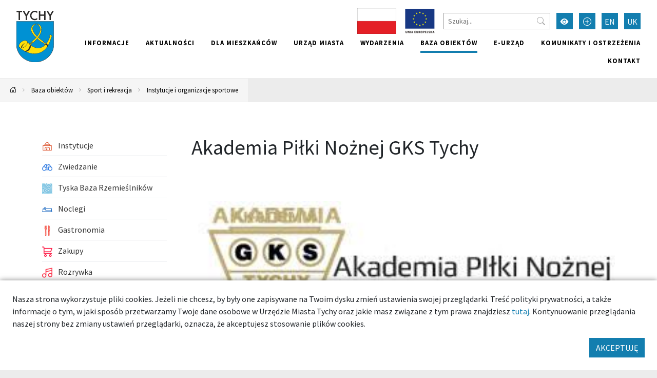

--- FILE ---
content_type: text/html; charset=UTF-8
request_url: https://umtychy.pl/63251-tychy-akademia-pilki-noznej-gks-tychy
body_size: 19022
content:



<!DOCTYPE html>
<html lang="pl">
<head>
    <base href="/"/>
    <meta charset="utf-8">
    <meta http-equiv="X-UA-Compatible" content="IE=edge">
    <meta name="viewport" content="width=device-width, initial-scale=1">
    <meta name="description" content=" Akademia Piłki Nożnej GKS Tychy powstała z połączenia grup młodzieżowych i dziecięcych czterech szk&amp;oacute;łek piłkarskich w Tychach:">
    <meta name="keywords" content="Urząd Miasta Tychy,Miasto Tychy">
    <meta name="author" content="Amistad.pl">
    <link rel="stylesheet" type="text/css" href="/assets/4cd6ecf4/lib/leaflet.css" />
<link rel="stylesheet" type="text/css" href="/assets/9be78b1a/main.css" />
<link rel="stylesheet" type="text/css" href="/assets/4cd6ecf4/lib/lightbox.css" />
<script type="text/javascript" src="/assets/4cd6ecf4/lib/leaflet.js"></script>
<script type="text/javascript" src="/assets/4cd6ecf4/js/ts-leaflet.js"></script>
<script type="text/javascript" src="/assets/9be78b1a/main.js"></script>
<script type="text/javascript" src="/assets/4cd6ecf4/lib/lightbox.js"></script>
<title>Akademia Piłki Nożnej GKS Tychy - Tychy - dobre miejsce</title>
            <meta property="og:title" content="Akademia Piłki Nożnej GKS Tychy"/>
            <meta property="og:description" content=" Akademia Piłki Nożnej GKS Tychy powstała z połączenia grup młodzieżowych i dziecięcych czterech szk&amp;oacute;łek piłkarskich w Tychach:"/>
            <meta property="og:url" content="https://umtychy.pl/63251-tychy-akademia-pilki-noznej-gks-tychy"/>
            <meta property="og:locale" content="pl_PL"/>
            <meta property="og:image" content="https://umtychy.pl/media/photos/66311/xl.jpg"/>
    </head>

<body class=" ">


<div class="layout-top  ">
    <div class="outer-container">
        <nav class="navbar navbar-expand-lg navbar-light ">
            <a href="/63251-tychy-akademia-pilki-noznej-gks-tychy#main" class="btn btn-primary skip-header-btn" aria-label="Przejdź do głównej treści strony">
                <i class="icon-chevron-fill-down"></i>
                Przejdź do treści            </a>
            <div class="navbar-header">
                <a class="navbar-brand " href="/">
                    <img src="/assets/9be78b1a/images/logo.svg"
                         alt="Tychy"/>
                                    </a>
                <button class="navbar-toggler collapsed" type="button" data-bs-toggle="collapse"
                        data-bs-target="#navbar" aria-controls="navbar" aria-expanded="false"
                        aria-label="Przełącz menu">
                    <span class="navbar-toggler-icon"></span>
                </button>
            </div>
            <div id="navbar" class="navbar-collapse collapse">
                <div class="top">
                    
<div class="widget widget-texts widget-images">
        <div class="images">
                                <a href="projekty-krajowe"><img src="/media/photos/10016441/s.jpg" alt="Projekty krajowe" /></a>                                <a href="/projekty-unijne"><img src="/media/photos/10010752/s.png" alt="Projekty unijne" /></a>            </div>
</div>
                    <form action="/site/search">
                        <input type="text" name="q" placeholder="Szukaj..."
                               aria-label="Szukaj">
                        <button type="submit" aria-label="Przycisk szukaj"><i class="bi-search"></i>
                        </button>
                    </form>
                    <button class="btn btn-primary wcag" aria-label="Przełącz tryb wysokiego kontrastu">
                        <i class="bi-eye-fill"></i></button>
                    <button class="btn btn-primary font-size-increase" aria-label="Przełącz tryb powiększonego tekstu">
                        <i class="bi-plus-circle"></i></button>
                                                                                                                                                            <a href="/en/63251-tychy-akademia-pilki-noznej-gks-tychy" aria-label="Zmień język na English"
                                   class="btn btn-primary lang">EN</a>
                                                                                                                <a href="/uk/63251-tychy-futbolyna-akademya-gks-tychy" aria-label="Zmień język na Українська"
                                   class="btn btn-primary lang">UK</a>
                                                                                        </div>
                <ul class="nav navbar-nav navbar-right" id="yw1">
<li><a href="/informacje"> Informacje</a></li>
<li><a href="/aktualnosci"> Aktualności</a></li>
<li><a href="/dla-mieszkancow"> Dla mieszkańców</a></li>
<li><a href="/urzad-miasta"> Urząd miasta</a></li>
<li><a href="/wydarzenia"> Wydarzenia</a></li>
<li class="active"><a href="/baza-obiektow"> Baza obiektów</a></li>
<li><a target="_blank" href="/139"> e-Urząd</a></li>
<li><a href="/komunikaty-i-ostrzezenia"> Komunikaty i ostrzeżenia</a></li>
<li><a href="/kontakt"> Kontakt</a></li>
</ul>            </div>
        </nav>
    </div>
</div>

    <div class="outer-container">
        <div class="breadcrumbs">
<a href="/" aria-label="Powrót na stronę główną"><i class="bi-house-door"></i></a><span class="separator"><i class="bi-chevron-right"></i></span><a href="/baza-obiektow">Baza obiektów</a><span class="separator"><i class="bi-chevron-right"></i></span><a href="/kategoria/36,sport-i-rekreacja">Sport i rekreacja</a><span class="separator"><i class="bi-chevron-right"></i></span><a href="/kategoria/241,instytucje-i-organizacje-sportowe">Instytucje i organizacje sportowe</a></div>    </div>




	<div class="outer-container main-container">
		<div class="container">

			
			<div class="row gx-5">
				<aside class="col-sm-3 order-1 order-sm-0 sidebar">
					                        <ul class="vertical-menu" id="yw0">
<li><a href="/kategoria/471,instytucje"><span><img src="/media/category/471/icon-xxs.png" alt="Instytucje" /> Instytucje</span></a></li>
<li><a href="/kategoria/631,zwiedzanie"><span><img src="/media/category/631/icon-xxs.png" alt="Zwiedzanie" /> Zwiedzanie</span></a></li>
<li><a href="/kategoria/1095,tyska-baza-rzemieslnikow"><span><img src="/media/category/1095/icon-xxs.png" alt="Tyska Baza Rzemieślników" /> Tyska Baza Rzemieślników</span></a></li>
<li><a href="/kategoria/1,noclegi"><span><img src="/media/category/1/icon-xxs.png" alt="Noclegi" /> Noclegi</span></a></li>
<li><a href="/kategoria/4,gastronomia"><span><img src="/media/category/4/icon-xxs.png" alt="Gastronomia" /> Gastronomia</span></a></li>
<li><a href="/kategoria/571,zakupy"><span><img src="/media/category/571/icon-xxs.png" alt="Zakupy" /> Zakupy</span></a></li>
<li><a href="/kategoria/481,rozrywka"><span><img src="/media/category/481/icon-xxs.png" alt="Rozrywka" /> Rozrywka</span></a></li>
<li class="active"><a href="/kategoria/36,sport-i-rekreacja"><span><img src="/media/category/36/icon-xxs.png" alt="Sport i rekreacja" /> Sport i rekreacja</span></a>
<ul>
<li><a href="/kategoria/231,boiska"><span><img src="/media/category/231/icon-xxs.png" alt="Boiska" /> Boiska</span></a></li>
<li><a href="/kategoria/41,fitness-kluby-i-silownie"><span><img src="/media/category/41/icon-xxs.png" alt="Fitness kluby i siłownie" /> Fitness kluby i siłownie</span></a></li>
<li class="active"><a href="/kategoria/241,instytucje-i-organizacje-sportowe"><span><img src="/media/category/241/icon-xxs.png" alt="Instytucje i organizacje sportowe" /> Instytucje i organizacje sportowe</span></a></li>
<li><a href="/kategoria/251,silownie-plenerowe"><span><img src="/media/category/251/icon-xxs.png" alt="Siłownie plenerowe" /> Siłownie plenerowe</span></a></li>
<li><a href="/kategoria/261,sklepy-sportowe"><span><img src="/media/category/261/icon-xxs.png" alt="Sklepy sportowe " /> Sklepy sportowe </span></a></li>
<li><a href="/kategoria/1082,stacje-napraw-rowerow"><span><img src="/media/category/1082/icon-xxs.png" alt="Stacje napraw rowerów" /> Stacje napraw rowerów</span></a></li>
<li><a href="/kategoria/1083,wypozyczalnie-rowerow"><span><img src="/media/category/1083/icon-xxs.png" alt="Wypożyczalnie rowerów" /> Wypożyczalnie rowerów</span></a></li>
<li><a href="/kategoria/271,taniec"><span><img src="/media/category/271/icon-xxs.png" alt="Taniec" /> Taniec</span></a></li>
<li><a href="/kategoria/13,obiekty-sportowe"><span><img src="/media/category/13/icon-xxs.png" alt="Obiekty sportowe" /> Obiekty sportowe</span></a></li>
<li><a href="/kategoria/46,parki-i-skwery"><span><img src="/media/category/46/icon-xxs.png" alt="Parki i skwery" /> Parki i skwery</span></a></li>
<li><a href="/kategoria/65,rekreacja"><span><img src="/media/category/65/icon-xxs.png" alt="Rekreacja" /> Rekreacja</span></a></li>
<li><a href="/kategoria/291,inne"><span><img src="/media/category/291/icon-xxs.png" alt="Inne" /> Inne</span></a></li>
<li><a href="/kategoria/37,silownie"><span><img src="/media/category/37/icon-xxs.png" alt="Siłownie" /> Siłownie</span></a></li>
</ul>
</li>
<li><a href="/kategoria/521,uslugi"><span><img src="/media/category/521/icon-xxs.png" alt="Usługi" /> Usługi</span></a></li>
<li><a href="/kategoria/22,zdrowie"><span><img src="/media/category/22/icon-xxs.png" alt="Zdrowie" /> Zdrowie</span></a></li>
<li><a href="/kategoria/421,edukacja"><span><img src="/media/category/421/icon-xxs.png" alt="Edukacja" /> Edukacja</span></a></li>
<li><a href="/kategoria/42,zwierzeta"><span><img src="/media/category/42/icon-xxs.png" alt="Zwierzęta" /> Zwierzęta</span></a></li>
<li><a href="/kategoria/8,kluby-i-puby"><span><img src="/media/category/8/icon-xxs.png" alt="Kluby i Puby" /> Kluby i Puby</span></a></li>
<li><a href="/kategoria/771,komunikacja"><span> Komunikacja</span></a></li>
</ul>														</aside>
				<main  id="main" class="col-sm-9 order-2 order-sm-0">
					

<div class="article">
    <h1>Akademia Piłki Nożnej GKS Tychy</h1>

    


            <div class="gallery mb-3">
            
<div id="gallery" class="carousel slide" data-bs-ride="carousel">
    <div class="carousel-inner">
                    <a class="carousel-item panoramic active horizontal" data-lightbox="gallery" style="background-image:url(&#039; /media/photos/66311/xl.jpg&#039;)" href="/media/photos/66311/original.jpg"></a>            </div>

    </div>        </div>
    
    <h4>Informacje</h4><ul class="item-contact"><li class="address"><span class="icon"><i class="icon-place"></i></span><span class="name">Adres:</span> <span class="value">Tychy</span></li><li class="www"><span class="icon"><i class="icon-www"></i></span><span class="name">Strona:</span> <span class="value"><a href="http://www.akademiagkstychy.pl">http://www.akademiagkstychy.pl</a></span></li><li class="facebook"><span class="icon"><i class="icon-facebook"></i></span><span class="name">Facebook:</span> <span class="value"><a aria-label="Strona na facebooku" href="https://www.facebook.com/APNGKSTYCHY">APNGKSTYCHY</a></span></li><li class="email"><span class="icon"><i class="icon-email"></i></span><span class="name">E-mail:</span> <span class="value"><a aria-label="Wyślij e-mail do biuro@akademiagkstychy.pl" href="mailto:biuro@akademiagkstychy.pl">biuro@akademiagkstychy.pl</a></span></li><li class="phone"><span class="icon"><i class="icon-phone"></i></span><span class="name">Telefon:</span> <span class="value">+48 790 706 149</span></li></ul>
    <div class="item-params"><h3>Informacje ogólne</h3><ul><li class="param-bool" /><span class="param-name bool">Dla dzieci</span></li></ul></div>
    
    <div class="text-content my-3">
        <p>Akademia Piłki Nożnej GKS Tychy powstała z połączenia grup młodzieżowych i dziecięcych czterech szk&oacute;łek piłkarskich w Tychach:<br /> - PUKKS Chrzciciel Tychy<br /> - UKS GROM Tychy<br /> - MOSM Tychy<br /> - KRS Pionier Tychy<br /> Dołączyły:<br /> - JUW'e Jaroszowice<br /> - Polonia Tychy<br /> - Gol Bieruń<br /> <br /> Obecnie pod szyldem Akademii trenuje młodzież w rocznikach 1994 - 1998, a w Szk&oacute;łkach Partnerskich dzieci urodzone w latach 1999 - 2007</p>
<p>&nbsp;</p>    </div>


    





    
        <div class="ts-map my-3" data-latitude="50.134873998008" data-longitude="18.969279773607" data-zoom="13" data-id="63251" data-icon="/media/category/241/marker-xxs.png" data-title="Akademia Piłki Nożnej GKS Tychy"></div>
        
        <div class="my-3">
            <a target="_blank" class="btn btn-primary" href="https://maps.google.com?daddr=50.134873998008,18.969279773607"><i class="bi-cursor-fill"></i> Wyznacz trasę</a>                    </div>

        
    
    
        
        
    
</div>
				</main>
			</div>
		</div>
			</div>


    <footer class="outer-container">
        <div class="container">
            <div class="row">
                <div class="col-sm-3">
                                            <h2>Znajdź nas</h2>
                        <ul class="social">
                            <li>
                                <a href="https://www.facebook.com/TychyDobreMiejsce"
                                   target="_blank"><i class="bi-facebook"></i> Facebook</a></li>
                            <li><a href="https://twitter.com/MiastoTychy" target="_blank"><i class="bi-twitter"></i>
                                    Twitter</a></li>
                            <li><a href="https://www.youtube.com/user/MojeMiastoTychy" target="_blank"><i
                                            class="bi-youtube"></i> YouTube</a></li>
                            <li>
                                <a href="https://www.instagram.com/tychy_official/"
                                   target="_blank"><i class="bi-instagram"></i> Instagram</a></li>
                        </ul>
                                    </div>
                <div class="col-sm-6">
                                        <ul class="links clearfix" id="yw6">
<li><a target="_blank" href="https://bip.umtychy.pl/">BIP</a></li>
<li><a target="_blank" href="https://kultura.tychy.pl/">MCK</a></li>
<li><a target="_blank" href="https://mbp.tychy.pl/">MBP</a></li>
<li><a target="_blank" href="http://www.teatrmaly.tychy.pl/">Teatr Mały</a></li>
<li><a href="www.aukso.pl/">AUKSO</a></li>
<li><a target="_blank" href="https://www.muzeum.tychy.pl/">Muzeum Miejskie</a></li>
<li><a target="_blank" href="https://oswiata.tychy.pl/miejskie-centrum-oswiaty.html">MCO</a></li>
<li><a target="_blank" href="/metropolia-gzm">Metropolia GZM</a></li>
<li><a target="_blank" href="https://mzuim.tychy.pl/">MZUiM</a></li>
<li><a target="_blank" href="https://mzbm.tychy.pl/">MZBM</a></li>
<li><a target="_blank" href="https://mosir.tychy.pl/">MOSiR</a></li>
<li><a target="_blank" href="https://razemtychy.pl/">Razem Tychy</a></li>
<li><a target="_blank" href="https://www.razemtychy.pl/ngo/">NGO</a></li>
<li><a target="_blank" href="https://strazmiejska.umtychy.pl/">Straż Miejska</a></li>
<li><a target="_blank" href="http://konsument.umtychy.pl/">Miejski Rzecznik Konsumentów</a></li>
<li><a target="_blank" href="/tyskie-hale-targowe">Tyskie Hale Targowe</a></li>
<li><a target="_blank" href="/zarzad-transportu-metropolitalnego">Zarząd Transportu Metropolitalnego</a></li>
<li><a target="_blank" href="/wojskowe-centrum-rekrutacji-w-tychach">Wojskowe Centrum Rekrutacji w Tychach</a></li>
<li><a target="_blank" href="https://tzuk.tychy.pl/">Tyski Zakład Usług Komunalnych</a></li>
<li><a href="/deklaracja-dostepnosci">DEKLARACJA DOSTĘPNOŚCI</a></li>
<li><a href="/deklaracja-dostepnosci-aplikacji-mobilnej">Deklaracja dostępności aplikacji mobilnej</a></li>
<li><a href="/polityka-prywatnosci">Polityka Prywatności</a></li>
</ul>                </div>
                <div class="col-sm-3">
                    <h2>Aplikacja miejska</h2>
                    <p>Ciekawe miejsca, kalendarz wydarzeń zawsze pod ręką</p>

                    <div class="apps">
                        <a href="https://play.google.com/store/apps/details?id=pl.tychy.treespot&hl=pl"
                           title="Pobierz aplikację z Google Play" target="_blank" class="google-play">
                            <img src="/assets/9be78b1a/images/googleplay.svg" alt="Google Play">
                        </a>
                        <a href="https://itunes.apple.com/pl/app/tychy-przewodnik/id543894521?mt=8"
                           title="Pobierz aplikację z AppStore" target="_blank" class="appstore">
                            <img src="/assets/9be78b1a/images/appstore.svg" alt="AppStore">
                        </a>
                    </div>
                </div>
            </div>
                            <div class="p-3 text-center">
                    <img src="/images/logo-ue.png" alt="Logotypy: Fundusze Europejskie, Rzeczpospolita Polska, Unia Europejska - Europejskie Fundusze Strukturalne i Inwestycyjne"/>
                </div>
                        <div class="row bottom">
                <div class="col-12 col-sm-6">
                    <img src="/assets/9be78b1a/images/logo-white.svg" alt="Tychy | Dobre miejsce"
                         class="logo"><br>
                </div>
                <div class="col-12 col-sm-6 copyrights">
                    &copy; Tychy 2022
                    <span>Wykonanie: Amistad.pl</span>
                </div>
            </div>
        </div>
    </footer>
    

    
	<div class="accept-cookies p-4">
        <div class="mb-3">
            Nasza strona wykorzystuje pliki cookies. Jeżeli nie chcesz, by były one zapisywane na Twoim dysku zmień ustawienia
            swojej przeglądarki. Treść polityki prywatności, a także informacje o tym, w jaki sposób przetwarzamy
            Twoje dane osobowe w Urzędzie Miasta Tychy oraz jakie masz związane z tym prawa znajdziesz <a href="https://umtychy.pl/polityka-prywatnosci">tutaj</a>.
            Kontynuowanie przeglądania naszej strony bez zmiany ustawień przeglądarki, oznacza, że akceptujesz stosowanie plików cookies.
        </div>
        <div class="text-end">
            <button class="btn btn-primary">AKCEPTUJĘ</button>
        </div>
	</div>



    <script>
        var _paq = window._paq = window._paq || [];
        _paq.push(["setDoNotTrack", true]);
        _paq.push(["disableCookies"]);
        _paq.push(['trackPageView']);
        _paq.push(['enableLinkTracking']);
        (function () {
            var u = "https://statystyki.cuw.tychy.pl/matomo/";
            _paq.push(['setTrackerUrl', u + 'matomo.php']);
            _paq.push(['setSiteId', '6']);
            var d = document, g = d.createElement('script'), s = d.getElementsByTagName('script')[0];
            g.async = true;
            g.src = u + 'matomo.js';
            s.parentNode.insertBefore(g, s);
        })();
    </script>

</body>
</html>


--- FILE ---
content_type: image/svg+xml
request_url: https://umtychy.pl/assets/9be78b1a/images/logo.svg
body_size: 28846
content:
<?xml version="1.0" encoding="utf-8"?>
<svg width="73.17px" height="100px" version="1.1" style="shape-rendering:geometricPrecision; text-rendering:geometricPrecision; image-rendering:optimizeQuality; fill-rule:evenodd; clip-rule:evenodd" viewBox="0 0 11611 15868" xmlns="http://www.w3.org/2000/svg">
  <defs>
    <style type="text/css">
   
    .fil3 {fill:#008DD2}
    .fil0 {fill:#0091D3}
    .fil4 {fill:#2B2A29}
    .fil2 {fill:#FFDF09}
    .fil1 {fill:#2B2A29;fill-rule:nonzero}
   
  </style>
  </defs>
  <g id="Warstwa_x0020_1">
    <g id="_2358005770720">
      <g>
        <g>
          <path class="fil0" d="M5806 15868c3195,0 5805,-2458 5805,-5471l0 -7141 -11611 0 0 7141c0,3013 2610,5471 5806,5471z"/>
          <path id="1" class="fil1" d="M11566 10397l91 0 0 0 -8 283 -23 280 -37 276 -52 271 -65 267 -80 261 -92 256 -105 251 -118 244 -129 238 -142 231 -152 224 -164 216 -174 209 -184 200 -194 192 -204 182 -212 174 -221 164 -230 154 -237 143 -245 133 -252 122 -259 111 -266 99 -271 87 -277 74 -283 62 -287 48 -292 36 -296 21 -300 7 0 -91 295 -7 292 -21 288 -35 283 -48 278 -60 273 -74 268 -85 261 -98 255 -109 248 -120 242 -131 233 -141 226 -152 218 -161 209 -171 200 -180 191 -188 182 -197 171 -206 161 -212 150 -220 139 -228 127 -233 116 -241 103 -246 91 -251 78 -257 64 -262 51 -267 37 -271 22 -274 8 -279 0 0zm91 -7141l0 7141 -91 0 0 -7141 45 -46 46 46zm-46 -46l46 0 0 46 -46 -46zm-11611 0l11611 0 0 91 -11611 0 -45 -45 45 -46zm-45 46l0 -46 45 0 -45 46zm0 7141l0 -7141 91 0 0 7141 0 0 -91 0zm5851 5425l0 91 0 0 -300 -7 -297 -21 -292 -36 -287 -48 -283 -62 -277 -74 -271 -87 -266 -99 -259 -111 -252 -122 -245 -133 -237 -143 -230 -154 -221 -164 -212 -174 -204 -182 -194 -192 -184 -200 -174 -209 -164 -216 -152 -224 -142 -231 -129 -238 -118 -244 -105 -251 -92 -256 -79 -261 -66 -267 -52 -271 -37 -276 -23 -280 -7 -283 91 0 7 279 22 274 37 271 51 267 64 262 78 257 91 251 103 246 116 241 127 233 139 228 150 220 161 212 171 206 182 197 191 188 200 180 209 171 218 161 226 152 234 141 241 131 248 120 255 109 262 98 267 85 273 74 278 60 283 48 288 35 292 21 296 7 0 0z"/>
        </g>
        <g>
          <polygon class="fil2" points="4820,9473 5203,9867 4542,10058 "/>
          <path id="1" class="fil1" d="M5181 9888l-383 -394 44 -43 383 395 -13 51 -31 -9zm44 -42l36 36 -49 15 13 -51zm-691 183l661 -192 17 60 -661 191 -37 -43 20 -16zm17 59l-66 19 29 -62 37 43zm297 -602l-278 586 -56 -27 278 -586 50 -8 6 35zm-56 -27l19 -40 31 32 -50 8z"/>
        </g>
        <g>
          <polygon class="fil2" points="8394,9505 8122,9867 8783,10058 "/>
          <path id="1" class="fil1" d="M8147 9885l-33 12 -16 -48 271 -363 49 37 -271 362zm-33 12l-43 -13 27 -35 16 48zm678 132l17 12 -34 47 -661 -191 17 -60 661 192zm17 12l50 71 -84 -24 34 -47zm-441 -519l1 -36 50 1 390 554 -51 35 -390 -554zm1 -36l25 -34 25 35 -50 -1z"/>
        </g>
        <g>
          <path class="fil2" d="M8592 10035c46,-123 163,-204 294,-204 174,0 314,141 314,314 0,174 -140,315 -314,315 -174,0 -315,-141 -315,-315 0,-37 7,-75 21,-110z"/>
          <path id="1" class="fil1" d="M8886 9800l0 62 0 0 -11 0 -11 0 -11 1 -11 2 -10 2 -11 2 -10 3 -11 3 -10 3 -10 4 -9 4 -10 5 -10 4 -9 6 -9 5 -9 6 -8 6 -9 7 -8 7 -8 7 -7 7 -7 8 -8 8 -6 8 -7 9 -6 8 -6 9 -5 10 -5 9 -5 10 -5 10 -4 10 -57 -21 5 -13 5 -12 6 -12 6 -11 7 -12 7 -11 7 -11 8 -10 9 -10 8 -10 9 -9 9 -9 10 -9 10 -8 10 -8 10 -8 11 -7 11 -6 11 -7 12 -6 11 -5 12 -5 13 -5 12 -4 12 -4 13 -3 13 -3 13 -2 13 -2 13 -1 14 -1 13 0 0 0zm345 345l-61 0 0 0 -1 -14 -1 -15 -2 -14 -2 -14 -3 -14 -4 -13 -4 -13 -6 -13 -5 -13 -7 -12 -6 -12 -8 -11 -8 -11 -8 -11 -9 -10 -9 -10 -10 -10 -11 -9 -10 -8 -11 -8 -12 -7 -12 -7 -12 -6 -13 -6 -12 -5 -14 -5 -13 -4 -14 -3 -14 -2 -14 -2 -14 -1 -15 0 0 -62 18 0 17 2 17 2 18 3 16 4 17 5 16 5 15 6 16 7 15 8 14 8 14 9 14 10 13 10 12 11 12 11 12 12 10 13 11 13 9 13 9 14 9 15 7 15 7 15 6 16 6 16 4 16 4 17 3 17 2 17 2 18 0 17 0 0zm-345 346l0 -62 0 0 15 0 14 -1 14 -2 14 -3 14 -3 13 -4 14 -4 12 -5 13 -6 12 -6 12 -7 12 -7 11 -8 10 -9 11 -9 10 -9 9 -10 9 -10 8 -11 8 -11 8 -12 6 -11 7 -13 5 -12 6 -13 4 -13 4 -14 3 -13 2 -14 2 -15 1 -14 1 -15 61 0 0 18 -2 18 -2 17 -3 17 -4 17 -4 16 -6 16 -6 16 -7 15 -7 15 -9 14 -9 14 -9 14 -11 13 -10 13 -12 11 -12 12 -12 11 -13 10 -14 10 -14 9 -14 8 -15 8 -16 6 -15 7 -16 5 -17 5 -16 4 -18 3 -17 2 -17 1 -18 1 0 0zm-345 -346l61 0 0 0 1 15 1 14 1 15 3 14 3 13 4 14 4 13 5 13 6 12 6 13 7 11 8 12 8 11 8 11 9 10 9 10 10 9 10 9 11 9 11 8 12 7 12 7 12 6 12 6 13 5 14 4 13 4 14 3 14 3 14 2 14 1 15 0 0 62 -18 -1 -17 -1 -18 -2 -17 -3 -16 -4 -17 -5 -16 -5 -15 -7 -16 -6 -15 -8 -14 -8 -14 -9 -14 -10 -13 -10 -12 -11 -12 -12 -12 -11 -11 -13 -10 -13 -9 -14 -9 -14 -9 -14 -7 -15 -7 -15 -6 -16 -6 -16 -5 -16 -3 -17 -3 -17 -3 -17 -1 -18 0 -18 0 0zm22 -121l57 21 0 0 -1 3 -1 3 -1 3 -1 4 -1 3 -1 3 -1 3 -1 3 0 3 -1 3 -1 3 -1 3 0 3 -1 3 -1 3 0 4 -1 3 0 3 -1 3 0 3 -1 3 0 3 0 4 -1 3 0 3 0 3 0 3 -1 4 0 3 0 3 0 3 0 3 -61 0 0 -4 0 -3 0 -4 0 -4 0 -4 0 -4 1 -4 0 -4 0 -4 1 -3 0 -4 1 -4 0 -4 1 -4 1 -4 0 -3 1 -4 1 -4 0 -4 1 -4 1 -3 1 -4 1 -4 1 -4 1 -3 1 -4 1 -4 2 -4 1 -3 1 -4 1 -4 2 -3 0 0z"/>
        </g>
        <g>
          <path class="fil3" d="M8781 10107c17,-45 59,-74 107,-74 63,0 114,51 114,114 0,63 -51,115 -114,115 -63,0 -115,-52 -115,-115 0,-14 3,-27 8,-40z"/>
          <path id="1" class="fil1" d="M8888 10001l0 63 0 0 -3 0 -4 1 -3 0 -3 0 -3 1 -3 1 -3 0 -3 1 -3 1 -3 1 -3 1 -3 2 -2 1 -3 2 -3 1 -2 2 -3 2 -2 2 -3 2 -2 2 -2 2 -2 2 -2 3 -2 2 -2 3 -2 2 -2 3 -1 2 -2 3 -1 3 -2 3 -1 3 -59 -22 2 -5 3 -6 2 -5 3 -4 3 -5 3 -5 3 -4 3 -5 4 -4 3 -4 4 -4 4 -4 4 -4 4 -3 4 -4 5 -3 4 -3 5 -3 5 -2 5 -3 4 -2 6 -2 5 -2 5 -2 5 -1 6 -2 5 -1 5 -1 6 -1 6 0 5 -1 6 0 0 0zm146 146l-63 0 0 0 0 -4 -1 -4 0 -4 -1 -5 -1 -4 -1 -3 -1 -4 -2 -4 -1 -4 -2 -3 -2 -4 -2 -3 -3 -3 -2 -3 -3 -4 -3 -2 -2 -3 -3 -3 -4 -2 -3 -3 -3 -2 -4 -2 -3 -2 -4 -1 -4 -2 -3 -1 -4 -1 -4 -1 -4 -1 -5 0 -4 -1 -4 0 0 -63 7 1 8 0 7 1 7 1 7 2 7 2 7 2 7 3 6 3 6 3 6 3 6 4 6 4 6 5 5 4 5 5 5 5 4 5 5 6 4 6 4 6 3 6 3 6 3 6 3 7 2 7 2 7 2 7 1 7 1 7 1 8 0 7 0 0zm-146 146l0 -63 0 0 4 0 4 0 5 -1 4 -1 4 -1 4 -1 3 -1 4 -1 4 -2 3 -2 4 -2 3 -2 3 -2 4 -3 3 -2 2 -3 3 -3 3 -3 2 -3 3 -3 2 -4 2 -3 2 -4 1 -4 2 -3 1 -4 1 -4 1 -4 1 -4 0 -4 1 -4 0 -5 63 0 0 8 -1 7 -1 7 -1 8 -2 7 -2 7 -2 6 -3 7 -3 6 -3 7 -3 6 -4 6 -4 6 -5 5 -4 5 -5 5 -5 5 -5 5 -6 4 -6 4 -5 4 -7 3 -6 4 -6 3 -7 2 -7 3 -7 1 -7 2 -7 1 -7 1 -8 1 -7 0 0 0zm-146 -146l63 0 0 0 0 5 0 4 1 4 1 4 1 4 1 4 1 4 1 3 2 4 2 4 2 3 2 4 2 3 3 3 2 3 3 3 3 3 3 2 3 3 4 2 3 2 3 2 4 2 4 2 3 1 4 1 4 1 4 1 4 1 4 1 5 0 4 0 0 63 -8 0 -7 -1 -7 -1 -8 -1 -7 -2 -7 -1 -6 -3 -7 -2 -6 -3 -7 -4 -6 -3 -6 -4 -5 -4 -6 -4 -5 -5 -5 -5 -5 -5 -5 -5 -4 -5 -4 -6 -4 -6 -3 -6 -4 -7 -3 -6 -2 -7 -2 -6 -2 -7 -2 -7 -1 -8 -1 -7 -1 -7 0 -8 0 0zm9 -51l59 22 0 0 0 1 0 1 -1 1 0 1 0 0 -1 1 0 1 0 1 0 1 -1 1 0 1 0 1 0 1 0 1 -1 1 0 0 0 1 0 1 0 1 0 1 0 1 -1 1 0 1 0 1 0 1 0 1 0 1 0 0 0 1 0 1 0 1 0 1 -63 0 0 -1 0 -2 0 -2 0 -1 0 -2 0 -2 0 -1 1 -2 0 -2 0 -1 0 -2 0 -1 1 -2 0 -2 0 -1 0 -2 1 -2 0 -1 0 -2 1 -1 0 -2 0 -1 1 -2 0 -2 1 -1 0 -2 1 -1 0 -2 1 -1 0 -2 1 -2 0 -1 0 0z"/>
        </g>
        <g>
          <path class="fil2" d="M4118 10054c46,-123 163,-204 294,-204 174,0 315,141 315,314 0,174 -141,315 -315,315 -174,0 -315,-141 -315,-315 0,-38 7,-75 21,-110z"/>
          <path id="1" class="fil1" d="M4412 9819l0 61 0 0 -11 1 -11 0 -11 1 -11 2 -10 2 -11 2 -10 3 -11 3 -10 3 -10 4 -9 4 -10 4 -9 5 -10 6 -9 5 -9 6 -8 6 -9 7 -8 6 -7 8 -8 7 -7 8 -7 8 -7 8 -7 9 -6 8 -6 9 -5 10 -5 9 -5 10 -5 10 -4 10 -57 -21 5 -13 5 -12 6 -12 6 -12 7 -11 7 -11 8 -11 7 -10 9 -10 8 -10 9 -9 9 -9 10 -9 10 -8 10 -8 10 -8 11 -7 11 -7 11 -6 12 -6 12 -5 11 -5 13 -5 12 -4 12 -4 13 -3 13 -3 13 -2 13 -2 13 -1 14 -1 13 0 0 0zm345 345l-61 0 0 0 -1 -14 -1 -15 -2 -14 -2 -14 -3 -14 -4 -13 -4 -13 -6 -13 -5 -13 -6 -12 -7 -12 -8 -11 -8 -12 -8 -10 -9 -11 -9 -9 -10 -10 -11 -9 -10 -8 -11 -8 -12 -7 -12 -7 -12 -7 -13 -5 -12 -5 -14 -5 -13 -4 -14 -3 -14 -2 -14 -2 -14 -1 -15 -1 0 -61 18 0 17 2 18 2 17 3 16 4 17 4 16 6 15 6 16 7 15 8 14 8 14 9 14 10 13 10 12 11 12 11 12 12 10 13 11 13 9 13 9 14 9 15 7 15 7 15 6 16 6 16 4 16 4 17 3 17 3 17 1 18 0 17 0 0zm-345 346l0 -62 0 0 15 0 14 -1 14 -2 14 -3 14 -3 13 -4 14 -4 12 -5 13 -6 12 -6 12 -7 12 -7 11 -8 10 -9 11 -9 10 -9 9 -10 9 -10 8 -11 8 -11 8 -12 7 -11 6 -13 5 -12 6 -13 4 -13 4 -14 3 -14 2 -13 2 -15 1 -14 1 -15 61 0 0 18 -1 18 -3 17 -3 17 -4 17 -4 16 -6 16 -6 16 -7 15 -7 15 -9 14 -9 14 -9 14 -11 13 -10 12 -12 12 -12 12 -12 11 -13 10 -14 10 -14 9 -14 8 -15 8 -16 6 -15 7 -16 5 -17 5 -16 4 -17 3 -18 2 -17 1 -18 1 0 0zm-345 -346l61 0 0 0 1 15 1 14 1 15 3 13 3 14 4 14 4 13 5 13 6 12 6 13 7 11 8 12 8 11 8 11 9 10 9 10 10 9 10 9 11 9 11 8 12 7 12 7 12 6 13 6 12 5 14 4 13 4 14 3 14 3 14 2 14 1 15 0 0 62 -18 -1 -17 -1 -18 -2 -17 -3 -16 -4 -17 -5 -16 -5 -15 -7 -16 -6 -15 -8 -14 -8 -14 -9 -14 -10 -13 -10 -12 -11 -12 -12 -12 -12 -10 -12 -11 -13 -9 -14 -9 -14 -9 -14 -7 -15 -7 -15 -6 -16 -6 -16 -4 -16 -4 -17 -3 -17 -3 -17 -1 -18 0 -18 0 0zm22 -121l57 21 0 0 -1 3 -1 3 -1 3 -1 3 -1 3 -1 4 -1 3 -1 3 0 3 -1 3 -1 3 -1 3 0 3 -1 3 -1 3 0 4 -1 3 0 3 -1 3 0 3 -1 3 0 3 0 4 -1 3 0 3 0 3 0 3 -1 3 0 4 0 3 0 3 0 3 -61 0 0 -4 0 -4 0 -3 0 -4 0 -4 0 -4 1 -4 0 -4 0 -4 1 -3 0 -4 1 -4 0 -4 1 -4 1 -4 0 -3 1 -4 1 -4 0 -4 1 -4 1 -3 1 -4 1 -4 1 -4 1 -3 1 -4 1 -4 2 -4 1 -3 1 -4 1 -4 2 -3 0 0z"/>
        </g>
        <g>
          <path class="fil3" d="M4307 10126c17,-45 59,-74 107,-74 63,0 114,51 114,114 0,63 -51,115 -114,115 -63,0 -115,-52 -115,-115 0,-14 3,-27 8,-40z"/>
          <path id="1" class="fil1" d="M4414 10020l0 63 0 0 -3 0 -4 1 -3 0 -3 0 -3 1 -3 0 -3 1 -3 1 -3 1 -3 1 -3 1 -3 2 -2 1 -3 2 -3 1 -2 2 -3 2 -2 2 -3 2 -2 2 -2 2 -2 2 -2 3 -2 2 -2 2 -2 3 -2 3 -1 2 -2 3 -1 3 -2 3 -1 3 -59 -22 2 -5 3 -6 2 -5 3 -5 3 -4 3 -5 3 -5 3 -4 4 -4 3 -4 4 -4 4 -4 4 -4 4 -3 4 -4 5 -3 4 -3 5 -3 5 -2 5 -3 5 -2 5 -2 5 -2 5 -2 5 -2 6 -1 5 -1 5 -1 6 -1 6 0 5 -1 6 0 0 0zm146 146l-63 0 0 0 0 -4 -1 -4 0 -5 -1 -4 -1 -4 -1 -4 -1 -3 -2 -4 -1 -4 -2 -3 -2 -4 -2 -3 -3 -3 -2 -4 -3 -3 -3 -2 -2 -3 -3 -3 -4 -2 -3 -3 -3 -2 -4 -2 -3 -2 -4 -1 -4 -2 -3 -1 -4 -1 -4 -1 -4 -1 -5 0 -4 -1 -4 0 0 -63 7 0 8 1 7 1 7 1 7 2 7 2 7 2 7 3 6 3 6 3 7 3 5 4 6 4 6 5 5 4 5 5 5 5 4 5 5 6 4 6 4 6 3 6 3 6 3 6 3 7 2 7 2 7 2 7 1 7 1 7 1 8 0 7 0 0zm-146 146l0 -63 0 0 4 0 4 0 5 -1 4 -1 4 -1 4 -1 3 -1 4 -1 4 -2 3 -2 4 -2 3 -2 3 -2 4 -3 3 -2 3 -3 2 -3 3 -3 2 -3 3 -4 2 -3 2 -3 2 -4 1 -4 2 -3 1 -4 1 -4 1 -4 1 -4 0 -4 1 -5 0 -4 63 0 0 8 -1 7 -1 7 -1 8 -2 7 -2 7 -2 6 -3 7 -3 6 -3 7 -3 6 -4 6 -4 5 -5 6 -4 5 -5 5 -5 5 -5 5 -6 4 -6 4 -5 4 -7 3 -6 4 -6 3 -7 2 -7 2 -7 2 -7 2 -7 1 -7 1 -8 1 -7 0 0 0zm-146 -146l63 0 0 0 0 4 0 5 1 4 1 4 1 4 1 4 1 4 1 3 2 4 2 4 2 3 2 3 2 4 3 3 3 3 2 3 3 3 3 2 3 3 4 2 3 2 3 2 4 2 4 2 3 1 4 1 4 1 4 1 4 1 4 1 5 0 4 0 0 63 -8 0 -7 -1 -7 -1 -7 -1 -8 -2 -6 -2 -7 -2 -7 -2 -6 -3 -7 -4 -6 -3 -6 -4 -5 -4 -6 -4 -5 -5 -5 -5 -5 -5 -5 -5 -4 -6 -4 -5 -4 -6 -3 -6 -4 -7 -3 -6 -2 -7 -2 -6 -2 -7 -2 -7 -1 -8 -1 -7 -1 -7 0 -8 0 0zm9 -51l59 22 0 0 0 1 0 1 -1 1 0 1 0 0 0 1 -1 1 0 1 0 1 0 1 -1 1 0 1 0 1 0 1 -1 0 0 1 0 1 0 1 0 1 0 1 0 1 0 1 -1 1 0 1 0 1 0 1 0 0 0 1 0 1 0 1 0 1 0 1 -63 0 0 -1 0 -2 0 -2 0 -1 0 -2 0 -2 0 -1 1 -2 0 -2 0 -1 0 -2 0 -1 1 -2 0 -2 0 -1 0 -2 1 -2 0 -1 0 -2 1 -1 0 -2 0 -2 1 -1 0 -2 1 -1 0 -2 1 -1 0 -2 1 -1 0 -2 1 -2 0 -1 0 0z"/>
        </g>
        <g>
          <path class="fil2" d="M877 11242c288,410 1065,341 1727,-153 662,-496 966,-1236 676,-1646 -290,-413 -1068,-343 -1730,153 -659,496 -961,1236 -673,1646z"/>
          <path id="1" class="fil1" d="M2586 11064l37 50 0 0 -63 46 -64 43 -64 40 -65 38 -65 36 -65 33 -65 30 -65 28 -64 25 -65 22 -64 20 -64 18 -63 14 -62 12 -61 10 -61 7 -59 3 -59 2 -57 -2 -56 -4 -54 -7 -53 -10 -51 -13 -49 -15 -47 -18 -46 -22 -43 -24 -41 -27 -38 -31 -36 -33 -32 -36 -30 -39 50 -36 27 35 29 33 32 29 35 28 37 24 39 22 41 20 43 17 46 14 47 12 49 9 51 6 53 4 54 2 56 -1 56 -4 58 -7 59 -9 60 -11 61 -14 61 -17 62 -19 63 -22 63 -25 63 -27 63 -29 63 -32 63 -35 63 -37 63 -39 62 -42 62 -45 0 0zm37 50l0 0 1 -1 -1 1zm632 -1653l50 -36 0 0 27 42 23 43 20 46 16 47 13 48 9 50 5 50 3 52 -1 53 -4 54 -7 55 -11 55 -13 56 -16 56 -19 57 -22 57 -25 57 -28 57 -30 57 -33 58 -36 56 -38 57 -41 56 -43 56 -46 55 -48 54 -50 54 -53 52 -55 52 -58 50 -59 49 -62 48 -37 -50 60 -46 58 -48 56 -49 54 -51 51 -51 49 -52 47 -53 45 -53 42 -54 39 -55 37 -55 35 -55 32 -55 29 -55 27 -55 23 -55 21 -54 19 -55 15 -53 13 -53 10 -52 6 -52 4 -50 1 -49 -2 -48 -6 -47 -8 -45 -11 -44 -15 -42 -17 -41 -21 -39 -24 -37 0 0zm0 0l0 0 0 0 0 0zm-1686 160l-37 -50 0 0 63 -45 64 -44 64 -41 64 -38 65 -35 65 -33 65 -31 65 -28 65 -25 65 -23 64 -20 63 -17 63 -15 63 -12 61 -9 61 -7 59 -4 59 -1 57 1 56 5 54 7 53 10 51 12 50 16 47 19 46 21 43 24 41 28 38 30 36 34 33 36 30 39 -50 36 -27 -35 -30 -33 -32 -30 -35 -27 -37 -25 -39 -22 -41 -20 -44 -17 -45 -14 -48 -12 -49 -9 -51 -7 -53 -4 -54 -1 -56 1 -56 4 -58 6 -59 9 -60 12 -61 14 -62 17 -62 19 -62 22 -63 25 -63 27 -63 29 -64 32 -63 35 -63 37 -62 40 -62 42 -62 45 0 0zm-37 -50l0 0 0 0 0 0zm-630 1653l-50 36 0 0 -27 -42 -23 -43 -20 -45 -15 -47 -13 -49 -9 -49 -6 -51 -2 -52 1 -53 4 -54 7 -54 10 -56 14 -56 16 -56 19 -57 22 -57 25 -57 27 -57 30 -57 33 -57 36 -57 38 -57 40 -56 43 -56 46 -55 48 -54 50 -53 53 -53 55 -51 57 -51 59 -49 62 -48 37 50 -60 47 -58 47 -56 50 -53 50 -51 51 -49 52 -47 53 -44 53 -42 54 -40 55 -36 55 -35 55 -32 55 -29 55 -26 55 -24 55 -21 55 -18 54 -15 53 -13 53 -10 52 -6 52 -4 50 -1 49 2 48 5 47 9 45 11 44 14 42 18 41 20 39 24 37 0 0z"/>
        </g>
        <g>
          <path class="fil2" d="M897 11253c3508,3198 8604,2865 9926,-3147 130,-30 199,-133 174,-274 -37,-187 -228,-372 -429,-408 -203,-36 -337,87 -303,274 18,93 75,186 153,264 -1445,4103 -4459,4736 -7139,1479 305,415 2,1156 -661,1650 -661,495 -1439,563 -1721,162z"/>
          <path id="1" class="fil1" d="M10817 8076l13 60 23 -24 -135 549 -156 516 -177 483 -196 451 -214 420 -232 389 -248 357 -264 327 -278 297 -291 267 -304 237 -316 208 -325 180 -336 151 -343 124 -351 95 -358 69 -363 42 -367 15 -370 -10 -373 -36 -375 -61 -375 -86 -374 -111 -372 -134 -371 -157 -366 -181 -363 -204 -356 -226 -351 -247 -342 -270 -335 -290 41 -45 333 288 340 267 348 246 354 224 359 202 364 180 367 156 369 133 371 109 371 85 371 61 368 35 367 11 363 -15 358 -42 353 -67 346 -95 339 -122 331 -149 322 -177 311 -206 300 -234 288 -264 275 -293 260 -324 246 -354 230 -385 212 -416 195 -448 175 -480 156 -512 134 -546 24 -23zm-24 23l4 -19 20 -4 -24 23zm173 -261l61 -12 0 1 2 14 2 14 1 14 0 14 0 13 0 13 -1 13 -2 13 -3 13 -3 12 -3 12 -4 12 -5 11 -5 11 -6 11 -6 10 -7 10 -7 10 -8 9 -8 9 -9 8 -9 8 -10 8 -10 7 -11 6 -11 7 -11 5 -12 5 -12 5 -13 4 -13 4 -13 4 -13 -60 10 -3 11 -3 10 -4 9 -3 10 -4 8 -5 9 -5 8 -5 7 -5 8 -5 7 -6 6 -6 6 -7 6 -7 5 -7 5 -7 5 -8 4 -7 4 -9 3 -8 3 -9 3 -9 2 -9 2 -10 1 -10 1 -10 1 -11 0 -10 -1 -11 0 -12 -2 -12 -2 -12 0 1zm61 -12l0 1 0 0 0 -1zm-464 -372l10 -60 1 0 20 4 20 5 19 6 20 6 19 8 20 8 19 9 18 10 19 10 17 11 18 12 17 12 17 13 17 13 16 14 15 14 15 15 15 15 14 16 13 16 13 17 12 16 11 17 11 18 10 18 9 17 9 19 8 18 6 19 6 18 6 19 4 19 -61 12 -3 -16 -5 -16 -5 -16 -6 -16 -6 -16 -8 -16 -8 -16 -9 -16 -10 -15 -10 -16 -11 -15 -11 -14 -12 -15 -13 -14 -13 -14 -13 -13 -14 -13 -15 -13 -15 -12 -15 -11 -16 -11 -16 -11 -16 -10 -16 -9 -17 -9 -17 -8 -17 -7 -17 -7 -17 -6 -18 -5 -17 -4 -17 -4 0 0zm10 -60l1 0 -5 -1 4 1zm-278 298l-60 11 0 0 -3 -19 -2 -18 -1 -19 0 -18 1 -17 2 -17 4 -17 4 -16 5 -16 6 -15 7 -14 8 -14 9 -13 10 -13 10 -12 12 -11 12 -10 13 -10 14 -8 14 -8 15 -7 16 -6 16 -6 16 -4 18 -3 17 -3 18 -1 19 -1 19 0 20 1 19 3 20 3 -10 60 -18 -2 -17 -2 -16 -1 -16 -1 -16 1 -15 1 -14 2 -14 3 -13 4 -13 4 -12 4 -11 6 -11 6 -10 6 -10 7 -9 8 -8 8 -8 9 -7 9 -7 10 -5 10 -6 10 -4 12 -4 11 -3 13 -3 13 -2 13 0 14 -1 14 1 15 2 15 2 16 0 0zm-60 11l0 0 0 0 0 0zm212 269l-58 -20 7 32 -8 -8 -7 -8 -7 -8 -7 -7 -7 -8 -7 -9 -7 -8 -7 -8 -6 -8 -6 -9 -6 -8 -6 -9 -6 -8 -6 -9 -5 -9 -6 -9 -5 -9 -5 -9 -4 -9 -5 -9 -4 -9 -4 -9 -4 -9 -4 -9 -4 -10 -3 -9 -3 -9 -3 -10 -3 -9 -2 -10 -2 -9 -2 -10 60 -11 2 8 2 8 2 8 2 8 3 8 2 8 3 8 3 8 3 8 4 8 4 8 3 8 4 8 5 8 4 8 5 8 4 8 5 8 5 8 5 8 6 7 5 8 6 8 6 7 6 8 6 7 6 7 7 8 6 7 7 7 6 7 7 7 8 32zm-8 -32l14 14 -6 18 -8 -32zm-7136 1483l-49 36 48 -37 252 293 253 270 254 248 255 225 255 202 255 180 255 158 254 136 254 113 252 92 250 69 248 48 246 26 243 5 240 -17 237 -39 234 -59 229 -81 226 -102 220 -123 217 -145 211 -165 205 -187 200 -208 193 -228 187 -250 180 -270 172 -291 165 -312 157 -332 148 -353 140 -373 58 20 -141 376 -149 355 -158 335 -166 314 -174 294 -182 273 -189 252 -196 232 -202 210 -209 190 -214 168 -220 147 -226 126 -230 104 -235 83 -238 61 -243 39 -245 17 -249 -4 -251 -27 -253 -49 -255 -71 -257 -93 -257 -115 -258 -138 -258 -160 -258 -182 -258 -204 -257 -227 -256 -250 -255 -272 -253 -295 48 -38zm-667 1693l-37 -49 0 0 61 -47 58 -47 56 -49 54 -51 51 -51 49 -52 47 -52 45 -54 42 -54 39 -54 37 -55 34 -55 32 -56 29 -55 26 -55 24 -55 21 -55 17 -54 15 -54 12 -53 10 -52 6 -52 3 -50 0 -49 -3 -49 -6 -47 -10 -45 -12 -45 -16 -42 -19 -41 -22 -40 -25 -38 49 -36 29 42 24 44 21 45 17 48 14 48 10 50 7 51 3 53 0 53 -3 54 -7 55 -9 55 -13 56 -16 57 -18 57 -22 57 -25 57 -27 58 -30 57 -33 57 -35 57 -38 57 -41 56 -43 56 -46 55 -48 54 -51 53 -53 53 -55 51 -57 50 -60 50 -62 47 0 0zm-37 -49l0 0 -3 2 3 -2zm-1682 164l-41 45 46 -40 26 34 29 31 32 29 34 27 36 24 39 21 41 19 43 17 45 14 47 11 49 9 51 6 53 4 54 1 55 -1 56 -4 58 -7 59 -9 60 -12 61 -14 61 -17 62 -19 62 -22 63 -25 63 -27 63 -29 63 -32 63 -35 63 -37 63 -39 62 -43 61 -44 37 49 -63 46 -64 43 -64 41 -64 38 -65 35 -65 33 -65 31 -65 27 -64 26 -65 22 -64 20 -63 18 -63 14 -62 13 -61 9 -61 7 -59 4 -58 2 -57 -2 -56 -4 -54 -6 -52 -10 -51 -12 -49 -15 -47 -18 -45 -21 -43 -24 -40 -26 -38 -30 -35 -32 -33 -36 -29 -38 45 -40zm-45 40l-162 -230 207 190 -45 40z"/>
        </g>
        <g>
          <path class="fil4" d="M1478 11490l212 -12c27,-335 121,-884 702,-1358 -579,333 -919,871 -914,1370z"/>
          <path id="1" class="fil1" d="M1692 11509l-212 11 -4 -61 212 -11 33 33 -29 28zm29 -28l-3 27 -26 1 29 -28zm686 -1334l-30 -54 34 51 -52 44 -50 44 -46 45 -45 45 -41 45 -40 45 -37 46 -34 45 -33 46 -30 45 -28 46 -27 45 -24 45 -22 45 -21 44 -19 44 -18 44 -16 43 -15 43 -13 42 -12 42 -10 41 -10 40 -8 40 -8 38 -7 38 -5 37 -5 36 -5 35 -3 34 -4 33 -2 32 -62 -5 3 -32 3 -34 4 -35 5 -36 5 -37 6 -38 6 -39 8 -40 9 -41 10 -41 11 -42 12 -44 14 -43 15 -45 17 -44 18 -46 20 -45 21 -46 24 -47 25 -46 27 -47 29 -47 32 -47 33 -47 36 -47 38 -47 41 -47 43 -47 45 -46 49 -46 51 -46 53 -45 35 51zm-30 -54l327 -188 -293 239 -34 -51zm-901 1366l4 61 -33 -30 1 -48 2 -49 5 -48 7 -49 8 -48 11 -49 13 -48 14 -48 16 -49 19 -48 20 -47 22 -48 23 -47 26 -46 27 -47 29 -45 31 -46 33 -44 34 -45 36 -43 37 -43 39 -42 41 -41 42 -40 44 -40 46 -39 47 -37 48 -37 50 -36 51 -34 53 -34 55 -32 30 54 -53 31 -51 32 -50 34 -49 35 -47 35 -45 37 -44 37 -43 39 -41 39 -39 40 -38 40 -36 42 -35 42 -33 42 -31 44 -30 43 -28 44 -26 45 -25 45 -23 45 -21 46 -19 45 -18 46 -15 46 -14 46 -12 47 -10 46 -8 46 -7 46 -4 46 -3 46 0 45 -33 -30zm4 61l-33 2 0 -32 33 30z"/>
        </g>
        <g>
          <path class="fil2" d="M6065 4096c-752,-141 -2391,1206 -946,3079 704,912 1833,1917 3004,2692l272 -362c-3021,-2065 -4523,-4345 -2330,-5409z"/>
          <path id="1" class="fil1" d="M5095 7194l0 0 -128 -175 -110 -173 -94 -169 -77 -166 -63 -162 -47 -158 -34 -154 -21 -150 -8 -146 3 -140 14 -136 25 -131 34 -126 43 -120 51 -115 59 -108 64 -103 71 -96 76 -90 80 -84 83 -76 87 -70 88 -63 90 -56 91 -48 91 -40 90 -33 89 -25 87 -17 84 -8 81 0 77 10 -12 60 -69 -8 -74 -1 -78 8 -82 16 -84 23 -86 32 -87 39 -87 46 -87 53 -85 61 -84 67 -80 74 -78 81 -73 87 -68 93 -62 99 -56 104 -50 111 -41 115 -33 121 -24 126 -14 131 -3 136 8 141 20 145 33 150 47 153 60 158 76 162 92 166 108 169 126 173 -1 0 -48 37zm3053 2692l-42 7 -110 -73 -109 -75 -109 -76 -109 -77 -108 -79 -108 -79 -107 -80 -106 -82 -105 -82 -105 -83 -103 -83 -103 -85 -101 -85 -101 -86 -99 -86 -97 -86 -97 -87 -95 -88 -93 -87 -92 -88 -90 -88 -89 -89 -86 -88 -85 -88 -83 -88 -81 -88 -79 -88 -77 -88 -74 -87 -73 -87 -70 -87 -67 -86 48 -37 67 85 70 86 72 86 74 87 76 87 78 87 81 88 82 87 85 88 86 88 88 88 90 87 91 88 93 87 95 87 96 87 97 86 98 86 100 85 101 85 102 84 104 83 104 83 105 82 105 81 107 80 107 79 108 78 108 76 109 76 109 75 109 73 -41 7 49 37zm0 0l-17 23 -25 -16 42 -7zm222 -400l42 -6 7 43 -271 363 -49 -37 271 -363zm42 -6l26 18 -19 25 -7 -43zm-2341 -5414l8 58 -193 102 -172 109 -150 115 -130 121 -110 126 -91 132 -71 138 -53 142 -35 147 -18 152 0 157 17 161 33 166 50 169 65 174 82 177 96 180 111 182 126 186 140 188 154 190 167 191 180 193 193 194 204 195 217 196 227 196 239 196 249 196 259 196 269 195 278 194 -35 50 -279 -194 -270 -196 -260 -196 -250 -197 -239 -197 -229 -197 -218 -197 -205 -196 -194 -195 -181 -195 -169 -193 -155 -191 -142 -190 -127 -188 -113 -186 -99 -183 -82 -181 -68 -177 -51 -175 -34 -171 -18 -167 1 -164 18 -159 37 -154 56 -150 75 -143 94 -138 115 -132 134 -125 155 -119 176 -111 197 -105 7 58 12 -60zm0 0l91 17 -83 41 -8 -58z"/>
        </g>
        <g>
          <path class="fil2" d="M6400 4105c1222,-12 1769,1433 1053,2983 -426,923 -1267,1897 -2250,2779l-383 -397c2515,-2006 3504,-4185 1580,-5365z"/>
          <path id="1" class="fil1" d="M7481 7101l-56 -26 0 0 63 -143 56 -143 48 -142 42 -140 34 -139 28 -137 21 -135 15 -132 8 -130 1 -126 -4 -124 -11 -120 -17 -117 -22 -113 -29 -108 -34 -105 -39 -99 -45 -95 -51 -90 -55 -84 -61 -79 -65 -73 -71 -67 -75 -61 -79 -55 -85 -48 -89 -41 -93 -34 -97 -26 -102 -19 -106 -12 -111 -3 0 -61 115 3 110 12 107 20 103 28 98 35 93 44 89 50 84 57 79 64 74 71 69 77 63 82 58 88 52 94 47 98 41 103 35 108 30 112 23 117 17 120 11 123 5 127 -2 130 -8 132 -15 135 -21 138 -29 139 -35 142 -42 143 -49 144 -57 145 -64 146 0 0zm-2300 2787l45 -43 -43 -1 91 -83 91 -83 90 -84 88 -84 88 -85 87 -85 85 -85 84 -86 83 -86 82 -87 81 -86 79 -87 77 -87 76 -88 75 -87 73 -88 71 -87 70 -88 68 -88 66 -88 65 -88 62 -88 61 -87 58 -88 57 -88 54 -87 52 -87 51 -88 47 -86 46 -87 43 -87 41 -86 56 26 -41 87 -44 88 -46 88 -49 88 -50 88 -53 88 -55 88 -57 89 -59 88 -61 89 -63 88 -65 89 -67 88 -68 89 -71 88 -71 89 -74 88 -75 88 -77 87 -78 88 -79 87 -81 87 -82 87 -84 87 -84 86 -86 86 -87 85 -88 85 -89 85 -90 84 -91 84 -92 83 -43 -2zm43 2l-22 20 -21 -22 43 2zm-381 -441l383 396 -45 43 -383 -396 3 -46 42 3zm-45 43l-23 -25 26 -21 -3 46zm1602 -5418l0 61 16 -57 174 115 157 121 140 126 124 132 108 137 92 142 76 147 60 151 46 155 30 160 15 163 1 166 -13 170 -27 172 -41 175 -54 178 -68 180 -80 181 -92 184 -105 185 -117 187 -129 188 -140 189 -151 189 -162 191 -173 190 -183 191 -194 191 -203 191 -213 191 -223 189 -231 189 -39 -48 231 -188 221 -189 212 -189 203 -190 192 -190 182 -190 172 -189 161 -189 150 -188 138 -187 127 -186 116 -184 103 -183 92 -181 78 -179 66 -176 53 -174 40 -170 27 -168 13 -165 -1 -161 -15 -157 -29 -154 -44 -150 -58 -146 -74 -141 -88 -137 -105 -133 -120 -128 -137 -123 -153 -118 -170 -112 16 -57zm-16 57l-91 -56 107 -1 -16 57z"/>
        </g>
        <g>
          <polygon class="fil1" points="6405,4073 6394,4133 6384,4132 6374,4130 6363,4129 6352,4127 6341,4126 6329,4125 6317,4124 6304,4123 6292,4122 6279,4121 6266,4120 6253,4119 6239,4118 6225,4118 6212,4117 6198,4117 6184,4116 6170,4116 6155,4116 6141,4116 6127,4116 6112,4116 6098,4116 6084,4116 6069,4116 6055,4116 6041,4117 6026,4117 6012,4118 5998,4118 5984,4119 5971,4120 5967,4059 5981,4058 5995,4057 6010,4056 6024,4056 6039,4055 6053,4055 6068,4055 6083,4054 6097,4054 6112,4054 6127,4054 6142,4054 6156,4054 6171,4054 6185,4055 6200,4055 6214,4056 6228,4056 6242,4057 6256,4057 6270,4058 6283,4059 6296,4060 6309,4061 6322,4062 6335,4064 6347,4065 6359,4066 6371,4068 6383,4069 6394,4071 "/>
        </g>
        <g>
          <path class="fil4" d="M9613 11027c-80,-294 -278,-492 -590,-590l187 -239c314,100 513,275 592,569l-189 260z"/>
          <path id="1" class="fil1" d="M8999 10418l48 38 -15 -48 30 9 29 11 28 11 28 11 27 12 26 13 26 14 25 14 24 14 24 15 23 16 23 17 21 17 21 18 20 18 20 19 19 19 18 21 18 20 16 22 16 21 16 23 14 23 14 24 13 24 13 25 11 25 11 26 11 26 9 28 9 27 8 28 -59 16 -8 -26 -8 -26 -9 -25 -10 -25 -10 -24 -11 -24 -11 -23 -13 -22 -12 -22 -14 -21 -14 -21 -15 -20 -15 -20 -16 -19 -17 -19 -18 -18 -18 -17 -18 -17 -20 -16 -20 -16 -21 -16 -21 -14 -22 -14 -23 -14 -23 -13 -24 -13 -25 -12 -26 -11 -26 -11 -27 -11 -27 -9 -28 -10 -15 -48zm15 48l-43 -13 28 -35 15 48zm220 -249l-187 239 -48 -38 187 -239 33 -11 15 49zm-48 -38l13 -17 20 6 -33 11zm641 607l-49 -37 -5 27 -8 -27 -8 -25 -9 -25 -9 -25 -11 -23 -11 -23 -11 -22 -12 -22 -13 -21 -13 -20 -15 -20 -14 -19 -16 -19 -16 -18 -17 -18 -17 -17 -18 -16 -19 -16 -19 -16 -20 -15 -21 -14 -22 -14 -22 -13 -23 -13 -24 -13 -24 -12 -25 -12 -26 -11 -26 -10 -27 -11 -28 -10 -29 -9 19 -59 30 10 29 10 28 11 28 11 27 12 27 13 26 12 25 14 24 14 24 14 23 15 22 15 22 17 21 16 21 18 19 18 19 18 18 19 18 20 17 20 16 21 15 22 15 22 14 23 13 23 13 25 11 24 11 26 11 26 9 27 9 27 8 28 -5 27zm5 -27l4 15 -9 12 5 -27zm-244 250l190 -260 49 37 -189 259 -54 -10 4 -26zm50 36l-38 52 -16 -62 54 10z"/>
        </g>
        <g>
          <path class="fil4" d="M2565 12427c371,59 873,-214 1228,-711 351,-490 463,-1049 312,-1400 89,80 178,158 267,231 148,342 41,884 -298,1358 -370,511 -894,782 -1261,675 -57,-28 -116,-57 -173,-89 -28,-21 -53,-43 -75,-64l0 0z"/>
          <path id="1" class="fil1" d="M3768 11698l50 36 0 0 -34 46 -35 46 -36 43 -36 43 -38 41 -37 40 -39 38 -39 37 -39 35 -40 34 -40 32 -41 31 -40 29 -41 27 -42 26 -41 25 -41 23 -42 21 -41 19 -42 18 -41 16 -41 14 -41 12 -41 11 -40 9 -40 6 -40 6 -39 3 -39 1 -38 -1 -37 -3 -37 -5 9 -60 34 4 34 3 35 0 36 -1 36 -3 37 -4 37 -7 38 -8 38 -10 39 -12 39 -13 39 -15 40 -17 39 -19 40 -20 40 -22 39 -23 40 -25 40 -27 39 -28 39 -30 39 -31 38 -32 39 -35 37 -35 38 -37 36 -39 36 -40 36 -41 35 -43 34 -44 33 -45 0 0zm358 -1404l-41 45 49 -35 14 35 12 36 11 38 9 38 7 39 6 40 4 41 3 42 1 42 0 44 -2 44 -3 44 -5 45 -6 46 -8 46 -10 47 -10 46 -13 48 -14 47 -15 48 -17 48 -18 48 -20 48 -21 49 -22 48 -24 48 -26 48 -27 48 -28 48 -30 47 -31 47 -33 47 -50 -36 32 -46 30 -45 29 -47 28 -46 26 -46 25 -47 23 -47 22 -47 21 -47 19 -46 17 -47 17 -46 15 -47 13 -46 12 -45 10 -45 9 -45 8 -45 6 -43 5 -44 3 -42 2 -42 0 -41 -1 -40 -3 -40 -4 -38 -5 -38 -7 -36 -9 -36 -10 -34 -11 -33 -13 -32 49 -35zm-49 35l-55 -129 104 94 -49 35zm323 205l-56 25 9 11 -9 -6 -8 -7 -9 -7 -8 -7 -8 -7 -9 -7 -8 -7 -8 -7 -9 -7 -8 -8 -9 -7 -8 -7 -8 -7 -9 -7 -8 -7 -8 -8 -9 -7 -8 -7 -8 -7 -9 -8 -8 -7 -9 -7 -8 -8 -8 -7 -9 -8 -8 -7 -8 -7 -9 -8 -8 -7 -8 -8 -9 -7 -8 -8 41 -45 8 7 9 7 8 8 8 7 9 8 8 7 8 7 8 8 9 7 8 7 8 8 9 7 8 7 8 7 9 8 8 7 8 7 9 7 8 7 8 7 8 7 9 8 8 7 8 7 9 7 8 7 8 7 8 6 9 7 8 7 8 7 9 7 8 11zm-8 -11l5 5 3 6 -8 -11zm-294 1400l-49 -36 0 0 30 -44 30 -44 28 -45 26 -45 26 -45 24 -45 22 -45 21 -46 20 -45 18 -45 17 -46 16 -45 14 -44 13 -45 12 -44 10 -44 8 -44 7 -43 6 -42 5 -42 3 -41 1 -41 0 -40 -1 -39 -3 -38 -4 -38 -5 -36 -7 -36 -9 -34 -9 -34 -12 -32 -12 -31 56 -25 14 35 12 35 11 36 9 37 7 38 6 39 5 40 2 41 2 41 0 42 -2 43 -3 43 -5 44 -6 45 -7 44 -9 46 -11 45 -11 46 -14 46 -14 47 -17 46 -17 47 -19 47 -21 47 -21 46 -24 47 -24 47 -26 46 -28 46 -29 46 -30 46 -31 45 -1 0zm1 0l-1 0 2 -1 -1 1zm-1299 685l26 -56 -4 -2 33 9 33 6 35 4 36 3 36 0 37 -2 37 -3 39 -6 38 -8 40 -9 39 -12 40 -13 41 -15 40 -17 41 -19 41 -21 41 -23 41 -24 41 -26 40 -28 41 -29 40 -32 40 -32 40 -35 39 -36 39 -38 38 -39 38 -40 36 -43 37 -43 35 -45 35 -47 49 36 -35 48 -37 46 -37 45 -38 44 -38 42 -40 40 -40 39 -40 37 -41 36 -41 33 -42 33 -42 30 -42 29 -43 27 -42 26 -43 23 -43 22 -43 20 -42 18 -43 16 -42 14 -42 12 -42 11 -42 8 -41 6 -41 4 -40 2 -40 -1 -39 -2 -38 -5 -38 -7 -37 -10 -4 -1zm4 1l-2 0 -2 -1 4 1zm-183 -93l37 -50 -3 -2 5 3 5 3 6 3 5 3 5 3 6 3 5 2 5 3 6 3 5 3 5 3 6 3 5 2 6 3 5 3 5 3 6 2 5 3 6 3 5 3 5 2 6 3 5 3 6 2 5 3 5 3 6 2 5 3 5 2 6 3 5 3 5 2 -26 56 -6 -3 -5 -3 -5 -2 -6 -3 -5 -3 -6 -2 -5 -3 -6 -3 -5 -2 -6 -3 -5 -3 -6 -2 -5 -3 -6 -3 -5 -3 -6 -3 -5 -2 -6 -3 -5 -3 -6 -3 -5 -3 -6 -3 -5 -2 -6 -3 -5 -3 -6 -3 -5 -3 -5 -3 -6 -3 -5 -3 -6 -3 -5 -3 -4 -2zm4 2l-2 -1 -2 -1 4 2zm-56 -121l-9 60 25 -53 2 2 2 2 3 2 2 2 2 2 2 2 2 2 3 2 2 2 2 2 2 2 3 2 2 2 2 2 2 2 3 2 2 2 2 2 2 2 3 2 2 2 2 1 3 2 2 2 2 2 3 2 2 2 3 2 2 2 2 2 3 1 2 2 -37 50 -2 -2 -3 -3 -3 -2 -2 -2 -3 -2 -3 -2 -2 -2 -3 -2 -2 -2 -3 -2 -2 -2 -3 -2 -2 -2 -3 -3 -2 -2 -3 -2 -2 -2 -2 -2 -3 -2 -2 -2 -2 -2 -3 -2 -2 -2 -2 -2 -3 -2 -2 -2 -2 -2 -2 -2 -3 -2 -2 -2 -2 -2 -2 -2 25 -53zm-25 53l-77 -70 102 17 -25 53zm21 -23l0 0 0 0 0 0 4 -30 -4 30zm-21 23l-77 -70 102 17 -25 53z"/>
        </g>
      </g>
      <path class="fil4" d="M1108 453l643 0 0 -398 -1709 0 0 398 642 0 0 2401 424 0 0 -2401zm1759 1192l0 1209 424 0 0 -1209 915 -1590 -483 0 -646 1120 -638 -1120 -488 0 916 1590zm3585 -1439c-252,-147 -458,-206 -730,-206 -819,0 -1478,655 -1478,1469 0,798 646,1441 1448,1441 273,0 512,-68 760,-211l0 -508c-277,231 -479,319 -756,319 -579,0 -1028,-457 -1028,-1045 0,-596 453,-1066 1024,-1066 281,0 496,88 760,306l0 -499zm953 944l0 -1095 -424 0 0 2799 424 0 0 -1305 1205 0 0 1305 424 0 0 -2799 -424 0 0 1095 -1205 0zm2867 495l0 1209 424 0 0 -1209 915 -1590 -483 0 -646 1120 -638 -1120 -488 0 916 1590z"/>
    </g>
  </g>
</svg>